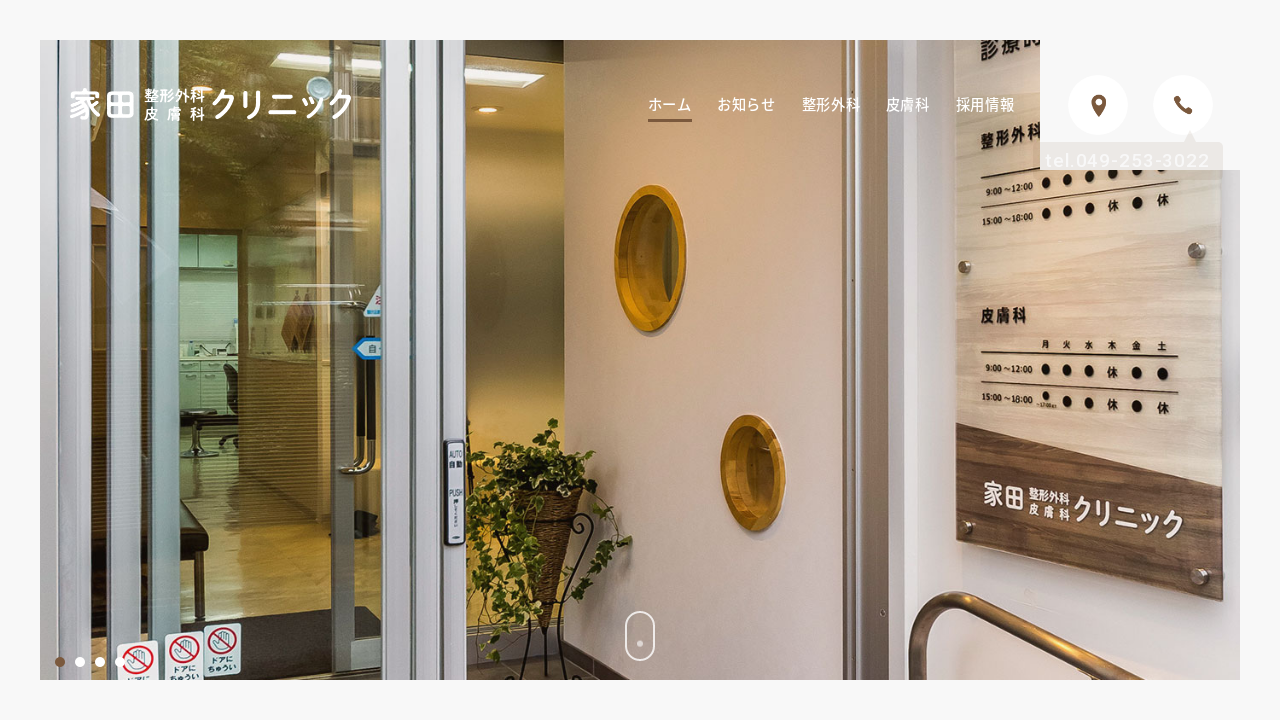

--- FILE ---
content_type: text/html; charset=UTF-8
request_url: http://ieda-seikeigeka.com/
body_size: 11289
content:
<!DOCTYPE html>
<html lang="ja">
<head prefix="og: http://ogp.me/ns# fb: http://ogp.me/ns/fb#">
<meta charset="utf-8">
<title>家田整形外科皮膚科クリニック｜埼玉県富士見市｜東武東上線鶴瀬駅徒歩2分</title>
<meta http-equiv="X-UA-Compatible" content="IE=edge,chrome=1">
<meta name="keywords" content="" />
<meta name="description" content="" />
<meta name="viewport" content="width=device-width,user-scalable=no,maximum-scale=1" />

<meta property="og:type" content="website" />
<meta property="og:title" content="家田整形外科皮膚科クリニック｜埼玉県富士見市｜東武東上線鶴瀬駅徒歩2分" />
<meta property="og:description" content="" />
<meta property="og:image" content="http://www.ieda-seikeigeka.com/common/images/ogp.png" />
<meta name="twitter:card" content="summary_large_image" />

<link href="http://ieda-seikeigeka.com/common/css/common.css?01" rel="stylesheet" media="screen,print"  type="text/css" />
<link href="http://ieda-seikeigeka.com/common/css/home.css?01" rel="stylesheet" media="screen,print"  type="text/css" />
<link href="http://ieda-seikeigeka.com/common/css/jquery.bxslider.css" rel="stylesheet" media="screen,print"  type="text/css" />
<link href="http://ieda-seikeigeka.com/common/css/animate.css" rel="stylesheet" media="screen,print"  type="text/css" />

<script>
  (function(i,s,o,g,r,a,m){i['GoogleAnalyticsObject']=r;i[r]=i[r]||function(){
  (i[r].q=i[r].q||[]).push(arguments)},i[r].l=1*new Date();a=s.createElement(o),
  m=s.getElementsByTagName(o)[0];a.async=1;a.src=g;m.parentNode.insertBefore(a,m)
  })(window,document,'script','//www.google-analytics.com/analytics.js','ga');

  ga('create', 'UA-38158022-33', 'auto');
  ga('send', 'pageview');

</script>
</head>


<body id="home">

<div id="loading">
  <div id="load-img"><img src="/common/images/load_img.png" alt=""/></div>
</div>

<header id="head">
	<div id="tbl">
    	<h1><a href="/"><img src="/common/images/site_id.png" alt="家田整形外科皮膚科クリニック" class="normal"/><img src="/common/images/site_id_fix.png" alt="家田整形外科皮膚科クリニック" class="fix"/></a></h1>
        <nav>
        	<ul class="col">
            	<li><a href="/">ホーム</a></li>
                <li><a href="/news/">お知らせ</a></li>
                <!--<li><a href="/greeting/">院長あいさつ</a></li>-->
                <li><a href="/orthopaedics/">整形外科</a></li>
                <li><a href="/dermatology/">皮膚科</a></li>
                <li><a href="/recruit/">採用情報</a></li>
            </ul>
        </nav>
        <div class="sub">
        	<ul class="col">
        		<li><a href="/access/"><img src="/common/images/head_icon_map.png" alt=""/></a></li>
            	<li><a href="tel:049-253-3022"><img src="/common/images/head_icon_tel.png" alt=""/></a><span>tel.049-253-3022</span></li>
        	</ul>
        </div>
  </div>
  
  <div id="sp-btn">
    	<div class="menu-trigger">
        <span></span>
        <span></span>
        <span></span>
         </div>
    </div>
    
    <ul id="sp-icon" class="col">
    	<li class="map"><a href="/access/"><img src="/common/images/sp_map.png" alt=""/></a></li>
        <li class="tel"><a href="tel:049-253-3022"><img src="/common/images/sp_tel.png" alt=""/></a></li>
    </ul>
    
    <div id="sp-global">
    	<div class="wrap">
    		<div class="tbl">
        		<div class="tbl-cell">
    				<ul>
            			<li><a href="/">ホーム<span>HOME</span></a></li>
                        <li><a href="/news/">お知らせ<span>NEWS</span></a></li>
                		<!--<li><a href="/greeting/">院長あいさつ<span>GREETING</span></a></li>-->
                		<li><a href="/orthopaedics/">整形外科<span>ORTHOPEDICS</span></a></li>
                		<li><a href="/dermatology/">皮膚科<span>DERMATOLOGY</span></a></li>
                		<li><a href="/recruit/">採用情報<span>RECRUIT</span></a></li>
                		<li><a href="/access/">交通案内<span>ACCESS</span></a></li>
        			</ul>
        		</div>
        
        	</div>
            <div class="contact">
            	<h4>お問い合わせはお電話ください。</h4>
                <p><a href="tel:049-253-3022">049-253-3022</a></p>
            </div>
        </div>   
    </div>
    
    
    <div id="overlay"></div>
    
</header>
<main>

<section id="visual">
	<div class="wrap">
			<ul id="slide">
				<li style="background-image:url(images/main_visual01.jpg?v=20200629)"></li>
    			<li style="background-image:url(images/main_visual02.jpg)"></li>
                <li style="background-image:url(images/main_visual03.jpg?v=20200629)"></li>
                <li style="background-image:url(images/main_visual04.jpg)"></li>
			</ul>
			<p class="scroll"><a href="#guide"><span></span></a></p>
    </div>
</section>

<section id="guide" class="inner">
    <h2 class="com-ttl wow fadeInUp">診察科目</h2>
    <p class="wow fadeInUp">整形外科／皮膚科／リハビリテーション科／リウマチ科</p>
</section>
    
<section id="news">
	<div class="inner">
		<h2 class="com-ttl wow fadeInUp">お知らせ</h2>
    	<p class="more wow fadeInUp"><a href="news/">一覧を見る</a></p>
        <ul class="wow fadeInUp">
                    	<li>
            	<dl class="cf">
                	<dt>2026.01.19</dt>
                    <dd><a href="http://ieda-seikeigeka.com/news/183/">2/24(火)／2/25(水)皮膚科担当医変更のお知らせ</a></dd>
                </dl>
            </li>
                      </ul>
    </div>
</section>

<section id="schedule">
	<div class="inner">
    <div class="blk wow fadeInUp">
	    <h2 class="com-ttl wow fadeInUp">整形外科<span>診療時間</span></h2>
        <table class="wow fadeInUp">
    	    <thead>
    		    <tr>
            	    <th>診療時間</th>
                    <th>月</th>
                    <th>火</th>
                    <th>水</th>
                    <th>木</th>
                    <th>金</th>
                    <th>土</th>
        	    </tr>
            </thead>
            <tbody>
        	    <tr>
            	    <th>9:00～12:00</th>
                    <td>●<p>家田<br>友樹</p></td>
                    <td>●<p>家田<br>友樹</p></td>
                    <td>●<p>家田<br>友樹</p></td>
                    <td>●<p>家田<br>友樹</p></td>
                    <td>●<p>家田<br>友樹</p></td>
                    <td>●<p>家田<br>友樹</p></td>
                </tr>
                <tr>
            	    <th>15:00～18:00</th>
                    <td>●<p>家田<br>友樹</p></td>
                    <td>●<p>家田<br>友樹</p></td>
                    <td>●<p>家田<br>友樹</p></td>
                    <td class="va" style="color: #EF0003;">休診</td>
                    <td>●<p>家田<br>友樹</p></td>
                    <td class="va" style="color: #EF0003;">休診</td>
                </tr>
            </tbody>
        </table>
        <ul class="caution wow fadeInUp">
    	    <li>休診日：日曜・祝日・木曜午後・土曜午後</li>
            <li>初診の方の受付：午前11時45分、午後17時45分まで</li>
        </ul>
    </div>
        
        <div class="blk wow fadeInUp no">
	    <h2 class="com-ttl wow fadeInUp">皮膚科<span>診療時間</span></h2>
        <table class="wow fadeInUp">
    	    <thead>
    		    <tr>
            	    <th>診療時間</th>
                    <th>月</th>
                    <th>火</th>
                    <th>水</th>
                    <th>木</th>
                    <th>金</th>
                    <th>土</th>
        	    </tr>
            </thead>
            <tbody>
        	    <tr>
            	    <th>9:00～12:00</th>
                    <td>●<p>非常勤医師(女性)</p></td>
                    <td>●<p>家田<br>浩夫</p></td>
                    <td>●<p>非常勤医師(女性)</p></td>
                    <td class="va" style="color: #EF0003;">休診</td>
                    <td>●<p>非常勤医師(男性)</p></td>
                    <td>●<p>非常勤医師(男性)</p></td>
                </tr>
                <tr>
            	    <th>15:00～18:00</th>
                    <td>●<p>非常勤医師(男性)</p></td>
                    <td>●<p>非常勤医師(女性)</p></td>
                    <td>●<p>非常勤医師(男性)</p></td>
                    <td class="va" style="color: #EF0003;">休診</td>
                    <td>●<p>非常勤医師(男性)</p></td>
                    <td class="va" style="color: #EF0003;">休診</td>
                </tr>
            </tbody>
        </table>
        <ul class="caution wow fadeInUp">
    	    <li>休診日：日曜・祝日・木曜・土曜午後</li>
            <li>初診の方の受付：午前11時45分、午後17時45分まで</li>
        </ul>
    </div>
        
    <ul class="contact col wow fadeInUp">
    	<li class="tel"><a href="tel:049-253-3022">049-253-3022</a></li>
    </ul>
    </div>
</section>





</main>

<footer id="foot">
	<div id="access" class="inner">
    	<h2 class="com-ttl wow fadeInUp">交通案内</h2>
        <p class="wow fadeInUp">〒354-0024 埼玉県富士見市鶴瀬東1丁目10-4<span>東武東上線鶴瀬駅徒歩2分</span></p>
    </div>
    <div class="map-box inner cf">
        <div id="map" class="wow fadeInUp"><script type="text/javascript" src="https://map.yahoo.co.jp/embedmap/V3/?lon=139.53736&lat=35.84747&zoom=16&cond=action:place;maptype:basic;gid:-DLLiAoriBE&width=1080&height=440"></script></div>
        <div class="park wow fadeInUp"><img src="/access/images/parking.png" alt=""/></div>
    </div>
    <dl class="inner wow fadeInUp">
    	<dt><img src="/common/images/foot_site_id.png" alt=""/></dt>
        <dd><a href="tel:049-253-3022">049-253-3022</a></dd>
    </dl>
    <div id="bottom" class="wow fadeInUp">
    	<div class="inner">
    	<ul class="col">
        	<li><a href="/">ホーム</a></li>
            <!--<li><a href="/greeting/">院長あいさつ</a></li>-->
            <li><a href="/orthopaedics/">整形外科</a></li>
            <li><a href="/dermatology/">皮膚科</a></li>
            <li><a href="/recruit/">採用情報</a></li>
            <li><a href="/access/">交通案内</a></li>
        </ul>
        <p class="copyright"><small>Copyright(C) 家田整形外科皮膚科クリニック All rights reserved.</small></p>
        </div>
    </div>
</footer>      


<script type="text/javascript" src="http://ieda-seikeigeka.com/common/js/jquery-2.1.0.min.js"></script>
<script type="text/javascript" src="http://ieda-seikeigeka.com/common/js/wow.js"></script>
<script type="text/javascript" src="http://ieda-seikeigeka.com/common/js/top.js"></script>
<script type="text/javascript" src="http://ieda-seikeigeka.com/common/js/common.js"></script>
<script type="text/javascript" src="http://ieda-seikeigeka.com/common/js/jquery.bxslider.min.js"></script>



<!--[if lt IE 9]>
<script src="https://oss.maxcdn.com/html5shiv/3.7.2/html5shiv.min.js"></script>
<script src="https://cdnjs.cloudflare.com/ajax/libs/selectivizr/1.0.2/selectivizr-min.js"></script>
<![endif]-->
</body>
</html>

--- FILE ---
content_type: text/css
request_url: http://ieda-seikeigeka.com/common/css/common.css?01
body_size: 22059
content:
@charset "utf-8";
@import url(https://fonts.googleapis.com/earlyaccess/notosansjapanese.css);
@import url(https://fonts.googleapis.com/css?family=Roboto:400,500,700);
@import url(https://fonts.googleapis.com/css?family=M+PLUS+Rounded+1c:300,400,500,700,800,900&display=swap);
/* reset */
body,div,dl,dt,dd,ul,ol,li,h1,h2,h3,h4,h5,h6,pre,code,form,fieldset,legend,input,textarea,p,blockquote,th,td{margin:0;padding:0;}
table{border-collapse:collapse; width:100%;}
fieldset,img{border:0; vertical-align:top;}
address,caption,cite,code,dfn,em,th,var{font-style:normal;font-weight:normal;}
li{list-style:none;}
caption,th{text-align:left;}
h1,h2,h3,h4,h5,h6,small{font-size:100%;font-weight:inherit;}
q:before,q:after{content:'';}
abbr,acronym{border:0;font-variant:normal;}
sup{vertical-align:text-top;}
sub{vertical-align:text-bottom;}
input,textarea,select{font-family:inherit;font-size:inherit;font-weight:inherit;}
input,textarea,select{*font-size:100%;}
legend{color:#000;}
del,ins{text-decoration:none;}
section{display:block;}
figure,figcaption{margin:0; padding:0;}

.cf:after{content:".";display:block;height:0;clear:both;visibility:hidden;font-size: 0.1em;}
.cf	{display:inline-block;zoom:1;}
ul.col {
	letter-spacing:-0.5em;
}
main {
	display:block;
}
ul.col li {
	display:inline-block;
	vertical-align:top;
	letter-spacing:0.06em;
	
}
.round {
	font-family: "Rounded Mplus 1c";
}
/* \*/
* html .cf	{height:1%;}
.cf	{display:block;}
/* */
a:link,a:visited {
	color: #675843;
	text-decoration: underline;
	transition:ease-in-out .3s;
}
a:hover {
	text-decoration:none;
}

img {
	max-width: 100%;
    height: auto;
    width /***/: auto;
	backface-visibility:hidden;
-webkit-backface-visibility: hidden;  
}



/*-----------------共通----------------------------*/

body {
	font-family: 'Noto Sans Japanese',-apple-system, BlinkMacSystemFont, "ヒラギノ角ゴ ProN W3", Hiragino Kaku Gothic ProN,"Helvetica Neue", "游ゴシック体","Yu Gothic", YuGothic, Arial, "メイリオ", Meiryo, sans-serif;
	font-size: 14.3px;
	line-height: 1.9;
	letter-spacing: 0.05em;
	color: #7b593d;
	-webkit-text-size-adjust: 100%;
	background-color: #f8f8f8;
	font-weight: 300;
}

#head {
	position: fixed;
	left:0px;
	right:0px;
	top:0px;
	
	z-index:9999999;
	transition:ease-in-out .7s;
	-moz-transition:ease-in-out .7s;
	-webkit-transition:ease-in-out .7s;
	-o-transition:ease-in-out .7s;
	-ms-transition:ease-in-out .7s;
	
}
#head.load {
	left:40px;
	right:40px;
	top:40px;
}
#head.fixed {
	background-color:#fff;
	transition:ease-in-out .7s;
	-moz-transition:ease-in-out .7s;
	-webkit-transition:ease-in-out .7s;
	-o-transition:ease-in-out .7s;
	-ms-transition:ease-in-out .7s;
  top:0;
  left:0;
  right:0;
}
#head.fixed.scroll {
	background-color:#fff;
	position:fixed;
	top:0;
	opacity:1;
	
}
#head.fixed #tbl .sub ul {
    padding-top: 20px;
    padding-bottom: 20px;
	
}
#head #tbl {
	padding-left:30px;
	display:table;
	width:100%;
	box-sizing:border-box;
}
#head #tbl h1 {
	display: table-cell;
	vertical-align: middle;
}
#head #tbl h1 span{
	display:block;
}

#head #tbl h1 img{
	width:281px;
}
#head.fixed #tbl h1 img{
	width:200px;
}
#head #tbl h1 .tablet {
	display:none;
}
#head #tbl h1 .fix {
	-webkit-transition: all 600ms cubic-bezier(0.645, 0.045, 0.355, 1);
  transition:         all 600ms cubic-bezier(0.645, 0.045, 0.355, 1);
  display:none;
}
#head.fixed #tbl h1 .normal {
	display:none;
}
#head.fixed #tbl h1 .fix {
	display:block;
	margin-left:0;
	opacity:1;
}
#head #tbl nav {
	display:table-cell;
	vertical-align:middle;
	text-align:right;
	padding-right:25px;
}
#head #tbl nav ul li {
	margin-left:25px;
}
#head #tbl nav ul li a {
	color:#fff;
	font-weight:500;
	text-decoration:none;
	font-size:100%;
	position:relative;
	display:block;
}
#head #tbl nav ul li a:after {
	position:absolute;
	bottom:-4px;
	left:0;
	right:0;
	content:"";
	background-color:#7b593d;
	height:0px;
	z-index:1;
	transition:ease-in-out .3s;
}
#head #tbl nav ul li a:hover {
	margin-top:-2px;
}
#head #tbl nav ul li a:hover:after,
#head #tbl nav ul li a.active:after {
	height:3px;
}

#head.fixed #tbl nav ul li a {
	color:#7b593d;
}
#head #tbl .sub {
	display:table-cell;
	vertical-align:middle;
	text-align:right;
	width:200px;
}
#head #tbl .sub ul {
	background-color:#f8f8f8;
	padding-top:35px;
	padding-bottom:35px;
	width:200px;
	margin-left:auto;
	text-align:center;
	-webkit-transition: all 1s cubic-bezier(0.165, 0.84, 0.44, 1);
  transition:all 1s cubic-bezier(0.165, 0.84, 0.44, 1);
}
#head #tbl .sub ul li {
	position:relative;
}
#head #tbl .sub ul li:hover span {
	opacity:1;
	z-index:4;
	display:block !important;
	animation-duration: 0.5s;
      animation-name: fade-in;
      -moz-animation-duration: 0.5s;
      -moz-animation-name: fade-in;
      -webkit-animation-duration: 0.5s;
      -webkit-animation-name: fade-in;
}
#head #tbl .sub ul li span {
	position: absolute;
	background-color:#7b593d;
	font-family: 'Roboto', sans-serif;
	font-weight:500;
	font-size:130%;
	padding:10px;
	line-height:1;
	border-radius:5px;
	right:-10px;
	color:#fff;
	display:none;
	bottom:-45px;
	width: 170px;
}
#head #tbl .sub ul li span.load {
	z-index:10;
	opacity:1;
	display:block;
}
#head #tbl .sub ul li span:after {
	width: 0;
height: 0;
border-style: solid;
border-width: 0 6px 12px 6px;
border-color: transparent transparent #7b593d transparent;
position:absolute;
content:"";
top:-12px;
right:27px;
}
@keyframes fade-in {
      0% {
        display: none;
        opacity: 0;
      }
      1% {
        display: block;
        opacity: 0;
      }
      100% {
        display: block;
        opacity: 1;
      }
    }
    @-moz-keyframes fade-in {
      0% {
        display: none;
        opacity: 0;
      }
      1% {
        display: block;
        opacity: 0;
      }
      100% {
        display: block;
        opacity: 1;
      }
    }
    @-webkit-keyframes fade-in {
      0% {
        display: none;
        opacity: 0;
      }
      1% {
        display: block;
        opacity: 0;
      }
      100% {
        display: block;
        opacity: 1;
}
}
#head #tbl .sub ul li:first-child {
	margin-right:25px;
}
#head #tbl .sub ul li a {
	display:block;
	width:60px;
	overflow:hidden;
	border-radius:50%;
}
#head #tbl .sub ul li img {
	width:60px;
	-moz-transition: -moz-transform 0.2s linear;
    -webkit-transition: -webkit-transform 0.2s linear;
    -o-transition: -o-transform 0.2s linear;
    -ms-transition: -ms-transform 0.2s linear;
    transition: transform 0.2s linear;
}
#head.fixed #tbl .sub ul li a {
    width: 50px;
}
#head #tbl .sub ul li a:hover img {
    -webkit-transform: scale(1.3);
    -moz-transform: scale(1.3);
    -o-transform: scale(1.3);
    -ms-transform: scale(1.3);
    transform: scale(1.3);
}


#head #sp-btn {
	background-color:#7b593d;
	width:60px;
	height:60px;
	position:fixed;
	right:0px;
	top:0px;
	z-index:99999999;
	text-align:center;
	transition:ease-in-out .3s;
	display:none;
}

#head #sp-btn .menu-trigger,
#head #sp-btn .menu-trigger span {
	display: inline-block;
	transition: all .4s;
	box-sizing: border-box;
}
#head #sp-btn .menu-trigger {
	position: relative;
	width: 26px;
	height: 16px;
	text-align:center;
	margin-top:22px;
}
#head #sp-btn .menu-trigger span {
	position: absolute;
	left: 0;
	width: 100%;
	height: 2px;
	background-color: #fff;
}
#head #sp-btn .menu-trigger span:nth-of-type(1) {
	top: 0;
}
#head #sp-btn .menu-trigger span:nth-of-type(2) {
	top: 7px;
}
#head #sp-btn .menu-trigger span:nth-of-type(3) {
	bottom: 0;
}

#head #sp-btn.active .menu-trigger span {
	background-color: #fff;
}
#head #sp-btn.active .menu-trigger span:nth-of-type(1) {
	-webkit-transform: translateY(7px) rotate(-45deg);
	transform: translateY(7px) rotate(-45deg);
}
#head #sp-btn.active .menu-trigger span:nth-of-type(2) {
	opacity: 0;
}
#head #sp-btn.active .menu-trigger span:nth-of-type(3) {
	-webkit-transform: translateY(-7px) rotate(45deg);
	transform: translateY(-7px) rotate(45deg);
}
#head #sp-icon {
	position:fixed;
	right:61px;
	top:0;
	z-index: 5;
	display:none;
}
#head #sp-icon li {
	width:60px;
	border-left:1px #fff solid;
}
#head #sp-icon li.map a {
    background-color: #AFABA7;
}
#head #sp-icon li.tel a {
    background-color: #908276;
}
#head #sp-icon li a {
	display: block;
	background-color: rgba(101,87,66,0.84);
}
#head #sp-global {
	display:none;
}
@media screen and (max-width:1250px){
#head #tbl nav ul li {
    margin-left: 18px;
	font-size:95%;
}
#head #tbl .sub ul {
    width: 170px;
}
#head #tbl nav {
    padding-right: 0px;
}
#head.fixed #tbl .sub ul li a {
    width: 45px;
}
#head #tbl h1 {
	width:220px;
}
}
@media screen and (max-width:1180px){
#head {
    left: 0px;
    right: 0px;
    top: 0px;
	background-color:#fff;
}
#head.load {
	left: 0px;
    right: 0px;
    top: 0px;
}
#head #sp-btn {
	display: block;
}
#head #sp-icon {
	display: block;
}
#head #tbl nav {
	display:none;
}
#head #tbl .sub {
    display:none;
}
#head #tbl h1 img.normal {
	display:none !important;
}

#head #tbl h1 img.fix {
	display:block !important;
}
#head #tbl {
	height:60px;
	padding-left:15px;
        padding-right: 183px;
}
#head #tbl h1 img {
	width:220px !important;
}
#head #sp-global {
	display: block;
	
	position:fixed;
	width:350px;
	right:10px;
	top:10px;
	bottom:10px;
	background-color:#fff;
	margin-right:-400px;
	padding:45px;
	padding-right:0;
	padding-bottom:0;
	padding-left:0;
	padding-top: 0;
	z-index:9999;
	-webkit-transition: all 600ms cubic-bezier(0.645, 0.045, 0.355, 1);
  transition:         all 600ms cubic-bezier(0.645, 0.045, 0.355, 1);
}
#head #sp-global.active {
	margin-right:0;
	
}
#head #sp-global .wrap {
	position:relative;
	    padding-bottom: 170px;
	height:100%;
	box-sizing:border-box;
}
#head #overlay {
	position: fixed;
	
	z-index:-888;
	
	left: 0;
	right: 0;
	bottom: 0;
	background-color: rgba(101,87,66,0.38);
	-webkit-transition: all 600ms cubic-bezier(0.645, 0.045, 0.355, 1);
  transition:         all 600ms cubic-bezier(0.645, 0.045, 0.355, 1);
  opacity:0;
}
#head #overlay.active {
	top: 0;
	z-index:9;
	
	opacity:1;
}
#head #sp-global li {
	margin-bottom: 25px;
}
#head #sp-global li a {
	font-weight:600;
	font-size: 190%;
	text-decoration:none;
	color:#7b593d;
	line-height:1;
	letter-spacing:0.07em;
}
#head #sp-global li a.active {
    color: #D3BFAE;
}
#head #sp-global li a span {
	font-weight:500;
	display:block;
	font-family: 'Roboto', sans-serif;
	font-size:67%;
	opacity:0.5;
}
#head #sp-global .tbl {
	overflow:auto;
	height:100%;
	-webkit-overflow-scrolling: touch;
    overflow-scrolling: touch;
	
}
#head #sp-global .tbl .tbl-cell {
	display:table;
	width:100%;
	height:100%;
	position:relative;
	
}
#head #sp-global .tbl .tbl-cell ul {
	display:table-cell;
	vertical-align:middle;
	padding:40px;
}
#head #sp-global .contact {
	background-color:#7b593d;
	text-align:center;
	padding:20px;
	position: absolute;
	bottom:0;
	left:0;
	right:0;
	color:#fff;
}
#head #sp-global .contact h4 {
	margin-bottom:10px;
}
#head #sp-global .contact dt {
	font-family: 'Roboto', sans-serif;
	margin-bottom:15px;
}
#head #sp-global .contact p a {
    font-family: 'Roboto', sans-serif;
	color: #fff;
	text-decoration: none;
	background-image: url(../images/head_icon_tel.png);
	background-repeat: no-repeat;
	background-position: left center;
	background-size:28px;
	font-size:185%;
	line-height:1;
	font-weight:500;
	padding-left:35px;
}

}
@media screen and (max-width:540px){
#head #tbl h1 img.tablet {
	display:none !important;
}
#head #tbl h1 img.fix {
	display:block !important;
}
#head #tbl h1 img {
	width:200px !important;
}
}
@media screen and (max-width:480px){
#head #sp-btn {
	width: 50px;
    height: 50px;
}
#head #sp-btn .menu-trigger {
	margin-top: 18px;
}
#head #sp-icon li {
	width: 50px;
}
#head #sp-icon {
	    right: 51px;
	text-align:right;
}
#head #tbl {
	height: 50px;
	padding-left:12px;
        padding-right: 153px;
}
#head #tbl h1 img {
	width:165px !important;
}
#head #sp-global {
	top:2%;
	right:2%;
	bottom:2%;
	margin-right:-100%;
	box-sizing: border-box;
	width:96%;
	padding-top:0;
}
#head #sp-global.active {
	
}

#head #sp-global li a {
    font-size: 120%;
	display:block;
}
#head #sp-global li {
    margin-bottom: 20px;
}
#head #sp-global li a span {
	margin-top:5px;
}
#head #sp-global .tbl .tbl-cell ul {
    padding: 35px;
	padding-top: 40px;
	padding-bottom:15px;
}
#head #sp-global .wrap {
    padding-bottom: 95px;
}
#head #sp-global .contact h4 {
    font-size: 90%;
    font-weight: 500;
	margin-bottom:5px;
}
#head #sp-global .contact dt {
	margin-bottom: 10px;
}
#head #sp-global .contact dt a {
    background-size: 24px;
    font-size: 160%;
    padding-left: 30px;
}
#head #sp-global .contact {
    padding: 15px;
}
}


.inner {
	max-width:1080px;
	width:92%;
	margin:auto;
}

#main-ttl {
	text-align:center;
	color:#fff;
	position:relative;
	overflow:hidden;
}
#main-ttl .in-wrap {
	padding-top:220px;
	padding-bottom:220px;
	position:relative;
}
#main-ttl:before {
	position:absolute;
	top:0;
	left:0;
	right:0;
	content:"";
	height:40px;
	background-color:#f8f8f8;
	-webkit-transition: all 1s cubic-bezier(0.165, 0.84, 0.44, 1);
    transition: all 1s cubic-bezier(0.165, 0.84, 0.44, 1);
	-webkit-transform: translateY(-40px);
    -ms-transform: translateY(-40px);
    transform: translateY(-40px);
	
}
#main-ttl.load:before,
#main-ttl.load:after {
	-webkit-transform: translateY(0px);
    -ms-transform: translateY(0px);
    transform: translateY(0px);
}
#main-ttl:after {
	position:absolute;
	bottom:0;
	left:0;
	right:0;
	content:"";
	height:40px;
	background-color:#f8f8f8;
	-webkit-transition: all 1s cubic-bezier(0.165, 0.84, 0.44, 1);
    transition: all 1s cubic-bezier(0.165, 0.84, 0.44, 1);
	-webkit-transform: translateY(40px);
    -ms-transform: translateY(40px);
    transform: translateY(40px);
}
#main-ttl .in-wrap:before {
	position:absolute;
	bottom:0;
	left:0;
	top:-40px;
	content:"";
	width:40px;
	background-color:#f8f8f8;
	-webkit-transition: all 1s cubic-bezier(0.165, 0.84, 0.44, 1);
    transition: all 1s cubic-bezier(0.165, 0.84, 0.44, 1);
	-webkit-transform: translateX(-40px);
    -ms-transform: translateX(-40px);
    transform: translateX(-40px);
}
#main-ttl .in-wrap:after {
	position:absolute;
	bottom:0;
	right:-40px;
	top:-40px;
	content:"";
	width:40px;
	background-color:#f8f8f8;
	-webkit-transition: all 1s cubic-bezier(0.165, 0.84, 0.44, 1);
    transition: all 1s cubic-bezier(0.165, 0.84, 0.44, 1);
}
#main-ttl.load .in-wrap:before {
	-webkit-transform: translateX(0px);
    -ms-transform: translateX(0px);
    transform: translateX(0px);
}
#main-ttl.load .in-wrap:after {
	right:0px;
}
#main-ttl .bg {
	position:absolute;
	content:"";
	left:0;
	right:0;
	top:0;
	bottom:0;
	z-index:-1;
	background-repeat: no-repeat;
	background-position: center bottom;
	background-size:cover;
	-webkit-transition: all 2s cubic-bezier(0.165, 0.84, 0.44, 1);
    transition: all 2s cubic-bezier(0.165, 0.84, 0.44, 1);
	-moz-transform: scale(1.2);
    -webkit-transform: scale(1.2);
    -ms-transform: scale(1.2);
    transform: scale(1.2);
	
}
#main-ttl.load .bg {
	-moz-transform: scale(1.0);
    -webkit-transform: scale(1.0);
    -ms-transform: scale(1.0);
    transform: scale(1.0);
	
	
}
#symptoms #main-ttl .bg {
	background-image: url(../images/bg_symptoms.jpg);
}
#facilities #main-ttl .bg {
	background-image: url(../images/bg_facilities.jpg);
}
#service #main-ttl .bg {
	background-image: url(../images/bg_service.jpg);
}
#greeting #main-ttl .bg {
	background-image: url(../images/bg_greeting.jpg);
}
#outline #main-ttl .bg {
	background-image: url(../images/bg_outline.jpg);
}
#access #main-ttl .bg {
	background-image: url(../images/bg_access.jpg);
}
#news #main-ttl .bg {
	background-image: url(../images/bg_news.jpg);
}
#error #main-ttl .bg {
	background-image: url(../images/bg_access.jpg);
}
#orthopaedics #main-ttl .bg {
	background-image: url(../images/bg_orthopaedics.jpg);
}
#dermatology #main-ttl .bg {
	background-image: url(../images/bg_dermatology.jpg);
}
#news #main-ttl .bg {
	background-image: url(../images/bg_news.jpg);
}
#recruit #main-ttl .bg {
	background-image: url(../images/bg_recruit.jpg);
}
#main-ttl h2 {
	font-size:230%;
	font-weight:700;
	letter-spacing:0.08em;
	line-height:1;
    font-family: 'M PLUS Rounded 1c', sans-serif;
}

#main-ttl h2 span {
	display:block;
	font-weight:500;
	font-size:55%;
	margin-top:12px;
	font-family: 'Roboto', sans-serif;
}
#content {
	padding-top:30px;
}
h2.com-ttl {
	font-weight:700;
	color:#90704f;
	font-size:200%;
	text-align:center;
	margin-bottom:40px;
	letter-spacing:0.08em;
    font-family: 'M PLUS Rounded 1c', sans-serif;
}
h2.ttl {
    font-weight: 700;
    color:#7b593d;
font-size: 200%;
letter-spacing: 0.08em;
border-top:#7b593d 6px solid;
line-height: 1;
display: inline-block;
padding-top: 20px;
margin-bottom: 40px;
    font-family: 'M PLUS Rounded 1c', sans-serif;
}
@media screen and (max-width:1180px){
#main-ttl {
	margin-top: 60px;
}
}
@media screen and (max-width:980px){
#content {
   padding-top: 50px;
}
#main-ttl {
	margin-top: 65px;
}
#main-ttl .in-wrap {
	padding-top: 140px;
	padding-bottom: 140px;
}
#main-ttl .in-wrap:before {
    top: -20px;
    width: 20px;
    -webkit-transform: translateX(-20px);
    -ms-transform: translateX(-20px);
    transform: translateX(-20px);
}
#main-ttl .in-wrap::after {
    right: -20px;
    top: -20px;
    width: 20px;
}
#main-ttl:before {
    height: 20px;
    -webkit-transform: translateY(-20px);
    -ms-transform: translateY(-20px);
    transform: translateY(-20px);
}
#main-ttl:after {
    height: 20px;
    -webkit-transform: translateY(20px);
    -ms-transform: translateY(20px);
    transform: translateY(20px);
}
}
@media screen and (max-width:860px){
body {
	font-weight:400;
}
#main-ttl .in-wrap {
	padding-top: 120px;
	padding-bottom: 120px;
}
}
@media screen and (max-width:480px){
body {
	line-height: 1.8;
	font-size:90%;
}
h2.com-ttl {
    font-size: 170%;
    margin-bottom: 25px;
}
h2.ttl {
    font-size: 150%;
    padding-top: 16px;
    margin-bottom: 25px;
}
#main-ttl {
	margin-top: 50px;
}
#main-ttl .in-wrap {
	padding-top:70px;
	padding-bottom:70px;
}
#main-ttl .in-wrap:before {
    top: -10px;
    width: 10px;
    -webkit-transform: translateX(-10px);
    -ms-transform: translateX(-10px);
    transform: translateX(-10px);
}
#main-ttl .in-wrap::after {
    right: -10px;
    top: -10px;
    width: 10px;
}
#main-ttl:before {
    height: 10px;
    -webkit-transform: translateY(-10px);
    -ms-transform: translateY(-10px);
    transform: translateY(-10px);
}
#main-ttl:after {
    height: 10px;
    -webkit-transform: translateY(10px);
    -ms-transform: translateY(10px);
    transform: translateY(10px);
}
#main-ttl h2 {
    font-size: 170%;
}
#content {
    padding-top: 20px;
}
}
#foot {
	padding-top:40px;
}
#foot .bg-gray {
	background-color:#f8f8f8;
}
#foot #access {
	display:none;
}
#home #foot #access {
	display: block;
}
#foot #access h2 {
	margin-bottom:15px;
}
#foot #access p {
    text-align: center;
    margin-bottom: 40px;
    color: #8F8174;
}
#foot #access p span {
    font-size: 135%;
    display: block;
    margin-top: 5px;
}
#foot #map img {
    max-width: inherit;
}
#home #foot #map {
    height: 358px;
    width: 55%;
    float: left;
}
#home #foot #map > div {
    width: 100% !important;
    height: 100% !important;
}
#foot .map-box {
    display: none;
}
#home #foot .map-box {
    display: block;
}
#home #foot .map-box .park {
    float: right;
    width: 42%;

    background-color: #fff;
    box-sizing: border-box;
    display: block;
}
#home #foot #map iframe {
	height:390px;
	width:100%;
}
#foot dl {
	text-align:center;
	padding-top:40px;
	padding-bottom:40px;
}
#foot dl dt img{
	width:324px;
}
#foot dl dd{
	font-family: 'Roboto', sans-serif;
	margin-top:20px;
}
#foot dl dd a{
	color: #7b593d;
	text-decoration: none;
	font-size: 240%;
	font-weight: 500;
	background-image: url(../images/head_icon_tel.png);
	background-repeat: no-repeat;
	background-position: left center;
	background-size:50px;
	padding-left:65px;
	padding-top:10px;
	padding-bottom:10px;
}
#foot #bottom {
	background-color:#7b593d;
	text-align:center;
	color:#fff;
	padding-top:20px;
	padding-bottom:20px;
}
#foot #bottom li {
	margin-left:10px;
	margin-right:10px;
	font-size:95%;
}
#foot #bottom li a {
	color:#fff;
	text-decoration:none;
	font-weight:400;
}
#foot #bottom li a:hover {
    text-decoration: underline;
}
#foot #bottom .copyright {
	font-size:85%;
	margin-top:10px;
}
@media screen and (max-width:860px){
#home #foot #map {
    height: 300px;
    width: 100%;
    float: none;
    margin-bottom: 40px;

}
#home #foot .map-box .park {
    float: none;
    width: 100%;
    padding: 15px;
    text-align: center;

}
#foot #bottom ul {
	display:none;
}
#foot #bottom .copyright {
    margin-top: 0px;
}
#foot #access p {
	font-size:90%;
    margin-bottom: 30px;
}
#foot dl dd {
	display:none;
}
#foot dl dt img {
    width: 240px;
}
}
@media screen and (max-width:480px){
#foot {
    padding-top: 30px;
}
#foot #access {
	padding-top:0px;
}
#foot dl dt img {
    width: 200px;
}
#foot dl dd a {
    font-size: 140%;
	background-size: 30px;
	padding-left: 40px;
}
#foot dl {
    padding-top: 25px;
    padding-bottom: 25px;
}
#foot dl dd {
    margin-top: 15px;
}
#foot #bottom {
    padding-top: 10px;
    padding-bottom: 10px;
}
#foot #bottom .copyright {
    font-size: 60%;
}
#foot #map iframe {
	height:250px;
}
#home #foot #map {
    height:250px;
    margin-bottom: 30px;
}
}

#loading {
	position: fixed;
    background-color: #f8f8f8;
    left: 0;
    right: 0;
    top: 0;
    bottom: 0;
    z-index: 99999999;
	display:block;
}
#loading #load-img {
	position:absolute;
	top:50%;
	left:0;
	right:0;
	text-align:center;
    margin-top: -40px;
	
}
#loading #load-img img {
    width: 310px;
	background-image: url( "../images/load.gif");
	background-repeat: no-repeat;
	background-position: center bottom;
	padding-bottom: 60px;
}
@media screen and (max-width:480px){
#loading #load-img img {
    width: 230px;
}
}

--- FILE ---
content_type: text/css
request_url: http://ieda-seikeigeka.com/common/css/home.css?01
body_size: 11136
content:
@charset "utf-8";
#visual {
	background-size:cover;
	box-sizing: content-box;
	position:relative;
	height:100vh;
	overflow:hidden;
	
}

#visual .wrap{
	position:absolute;
	left:0px;
	right:0px;
	top:0px;
	bottom:0px;
	
}
#visual:before {
	bottom:0;
	left:0;
	top:0;
	width:0px;
	content:"";
	z-index:99;
	background-color:#f8f8f8;
	position:absolute;
	-webkit-transition: all 1s cubic-bezier(0.165, 0.84, 0.44, 1);
    transition: all 1s cubic-bezier(0.165, 0.84, 0.44, 1);	
}
#visual.load:before {
	width:40px;
}
#visual:after {
	bottom:0;
	right:0;
	top:0;
	width:0px;
	content:"";
	z-index:99;
	background-color:#f8f8f8;
	position:absolute;	
	-webkit-transition: all 1s cubic-bezier(0.165, 0.84, 0.44, 1);
    transition: all 1s cubic-bezier(0.165, 0.84, 0.44, 1);	
}
#visual.load:after {
	width:40px;
}




#visual .wrap:before {
	top:0;
	left:0;
	right:0;
	height:0px;
	content:"";
	z-index:99;
	background-color:#f8f8f8;
	position:absolute;
	-webkit-transition: all 1s cubic-bezier(0.165, 0.84, 0.44, 1);
    transition: all 1s cubic-bezier(0.165, 0.84, 0.44, 1);	
}
#visual.load .wrap:before {
	height:40px;
}
#visual .wrap:after {
	bottom:0;
	left:0;
	right:0;
	height:0px;
	content:"";
	z-index:99;
	background-color:#f8f8f8;
	position:absolute;
	-webkit-transition: all 1s cubic-bezier(0.165, 0.84, 0.44, 1);
    transition: all 1s cubic-bezier(0.165, 0.84, 0.44, 1);	
}
#visual.load .wrap:after {
	height:40px;
}

#visual #slide {
	position:absolute;
	left:0;
	right:0;
	top:0;
	bottom:0;
	height:100%;
	-moz-transform: scale(1.2);
    -webkit-transform: scale(1.2);
    -ms-transform: scale(1.2);
    transform: scale(1.2);
	-webkit-transition: all 1.5s cubic-bezier(0.215, 0.61, 0.355, 1);
    transition: all 1.5s cubic-bezier(0.215, 0.61, 0.355, 1);
}
#visual.load #slide {
	-moz-transform: scale(1.0);
    -webkit-transform: scale(1.0);
    -ms-transform: scale(1.0);
    transform: scale(1.0);
}
#visual #slide li {
	background-position: center center !important;
	background-repeat: no-repeat;
	background-size:cover;
	height: 100%;
	bottom:0;
	top:0;
	z-index:5 !important;
}
#visual #slide li.is-show {
}
#visual .scroll {
    position: absolute;
    left: 0;
    top: 0;
    bottom: 0;
    right: 0;
    z-index: 9;
}
#visual .scroll a {
  position: absolute;
  bottom: 1%;
  left: 50%;
  z-index: 999;
  display: inline-block;
  -webkit-transform: translate(0, -50%);
  transform: translate(0, -50%);
  text-decoration: none;
  padding-top: 60px;
  -webkit-transition: all 2s cubic-bezier(0.165, 0.84, 0.44, 1);
    transition: all 2s cubic-bezier(0.165, 0.84, 0.44, 1);
	transition-delay:1s;
  opacity:0;
}
#visual.load .scroll a {
	opacity:1;
	bottom: 3%;
}
#visual .scroll a span {
  position: absolute;
  top: 0;
  left: 50%;
  width: 30px;
  height: 50px;
  margin-left: -15px;
  border: 2px solid #fff;
  border-radius: 50px;
  box-sizing: border-box;
}
#visual .scroll a span::before {
  position: absolute;
  top: 10px;
  left: 50%;
  content: '';
  width: 6px;
  height: 6px;
  margin-left: -3px;
  background-color: #fff;
  border-radius: 100%;
  -webkit-animation: sdb 2s infinite;
  animation: sdb 2s infinite;
  box-sizing: border-box;
}
@-webkit-keyframes sdb {
  0% {
    -webkit-transform: translate(0, 0);
    opacity: 0;
  }
  40% {
    opacity: 1;
  }
  80% {
    -webkit-transform: translate(0, 20px);
    opacity: 0;
  }
  100% {
    opacity: 0;
  }
}
@keyframes sdb {
  0% {
    transform: translate(0, 0);
    opacity: 0;
  }
  40% {
    opacity: 1;
  }
  80% {
    transform: translate(0, 20px);
    opacity: 0;
  }
  100% {
    opacity: 0;
  }
}

@media screen and (max-width:1180px){
#visual .wrap{
	top: 65px;
	
}
}
@media screen and (max-width:860px){
#visual .scroll {
    z-index: 9999;
}
#visual .wrap{
}
#visual.load:before {
    width: 20px;
}
#visual.load:after {
    width: 20px;
}
#visual.load .wrap:before {
    height: 20px;
}
#visual.load .wrap:after {
    height: 20px;
}
}
@media screen and (max-width:480px){
#visual {
	height:85vh;
	
}
#visual .wrap{
	top:48px;
	
}
#visual.load:before {
    width: 10px;
}
#visual.load:after {
    width: 10px;
}
#visual.load .wrap:before {
    height: 10px;
}
#visual.load .wrap:after {
    height: 10px;
}
#visual .scroll a span {
    position: absolute;
    top: 0;
    left: 50%;
    width: 23px;
    height: 40px;
    margin-left: -13px;
    border: 1px solid #fff;
}
#visual .scroll a span::before {
    top: 5px;
    width: 6px;
    height: 6px;
}
#visual .scroll a {
    padding-top: 45px;
}
}
#guide {
	padding-bottom:90px;
	padding-top:30px;
}
#guide p {
    font-size: 115%;
    font-weight: 400;
    text-align: center;
    margin-top: -20px;
}
#guide dl {
	text-align:center;
	font-weight:400;
	margin-top:-20px;
	margin-bottom:50px;
}
#guide dl dt {
	color:#90704f;
	font-size:125%;
}
#guide dl dd {
	color:#ed6d1e;
	font-size:110%;
	font-weight:200;
}
#guide ul {
	display:table;
	width:100%;
	table-layout:fixed;
}
#guide ul li {
	display:table-cell;
	vertical-align:middle;
	box-sizing:border-box;
	border-right:#f8f8f8 1px solid;
}
#guide ul li a {
	background-color:#9c9386;
	color:#fff;
	font-weight:500;
	text-decoration:none;
	
	line-height:1.4;
	display: table;
	text-align:center;
	height:65px;
	width:100%;
	
	position:relative;
	z-index:1;
}
#guide ul li a:hover {
	background-color:#ed6d1e;
}

#guide ul li a span {
	display: table-cell;
	vertical-align: middle;
	
}
@media screen and (max-width:980px){
#guide ul li {
    display: inline-block;
	width:49.9999%;
	margin-bottom:1px;
}
#guide ul li a:before {
    position: absolute;
    top: 50%;
    right: 15px;
    display: block;
    content: '';
    width: 6px;
    height: 6px;
    margin-top: -3px;
    -webkit-transform: rotate(45deg);
    transform: rotate(45deg);
    border-top-width: 2px;
    border-right-width: 2px;
    border-top-style: solid;
    border-right-style: solid;
    border-top-color: #fff;
    border-right-color: #fff;
}
}
@media screen and (max-width:480px){
#guide {
	padding-top:40px;
	padding-bottom:40px;
}
#guide ul li a {
	font-size:87%;
    height: 42px;
}
#guide dl {
    margin-bottom: 30px;
    font-size: 80%;
}
#guide ul li a:before {
    right: 8px;
    content: '';
    width: 5px;
    height: 5px;
    margin-top: -2px;
}
#guide p {
    font-size: 105%;
    margin-top: -10px;
}
}
#schedule {
	background-repeat: no-repeat;
	background-position: center bottom;
	background-size:cover;
	color:#fff;
	padding-top:80px;
	padding-bottom:80px;
    background-color: #7b593d;
    background-image: url("../../images/bg_guide.jpg");
}
#schedule .blk {
    margin-bottom: 55px;
}
#schedule .blk.no {
    margin-bottom: 0px;
}
#schedule h2 {
	color:#fff;
}
#schedule h2 span {
    color:#c6b2a0;
    margin-left: 10px;
}
#schedule table {
	background-color:#f8f8f8;
	color:#7b593d;
}
#schedule table th {
	border-bottom: 1px solid #DCDCDC;
	border-right: 1px solid #DCDCDC;
	padding:10px;
	text-align:center;
}
#schedule table tbody th {
    width: 17%;
}
#schedule table th.noline {
	border-right: none;
}
#schedule table td {
	border-bottom: 1px solid #DCDCDC;
	border-right: 1px solid #DCDCDC;
	padding:10px;
	text-align:center;
	color:#7b593d;
    width: 10%;
}
#schedule table td p {
    line-height: 1.2;
    font-size: 95%;
}
#schedule table td span {
	font-size:75%;
    display: block;
    line-height: 1.2;
    margin-top: 2px;
}
#schedule table td.noline {
	border-right: none;
}
#schedule .caution {
	font-weight:400;
	margin-top: 15px;
}
#schedule .caution li{
	/*margin-left:10px;
	margin-right:10px;*/
}
#schedule .contact {
	text-align:center;
	margin-top:40px;
}
#schedule .contact li.tel a {
	font-family: 'Roboto', sans-serif;
	font-weight: 500;
	font-size: 220%;
	text-decoration: none;
	background-image: url(../images/head_icon_tel.png);
	color: #fff;
	background-repeat: no-repeat;
	background-position: left center;
	background-size:50px;
	padding-top:8px;
	padding-bottom:8px;
	padding-left:65px;
	margin-right:40px;
}
#schedule .contact li {
	vertical-align:middle;
}
#schedule .contact li.reservation a {
	display: block;
	background-color: #675843;
	color: #fff;
	font-weight: 500;
	text-decoration: none;
	padding: 15px;
	width: 300px;
	border-radius: 5px;
	background-image: url(../images/blank03.png);
	background-repeat: no-repeat;
	background-position: 95% center;
	background-size:14px;
}
#schedule .contact li.reservation a:hover {
	background-color: #463C2D;
}
@media screen and (max-width:980px){
#schedule {
	background-position:center top !important;
}
}
@media screen and (max-width:480px){
#schedule table tbody th {
    width: 15%;
}
#schedule {
	background-position:center top !important;
	padding-top:30px;
	padding-bottom:30px;
}
#schedule .blk {
    margin-bottom: 30px;
}
#schedule table {
	font-size:80%;
	line-height:1.6;
}
#schedule table tbody th {
    width: 15%;
}
#schedule table td span {
    margin-top: 2px;
}
#schedule table td {
padding: 3px;
}
#schedule table tbody td {
    vertical-align: top;
}
#schedule table tbody td.va {
    vertical-align: middle;
}
#schedule table tbody td p {
    line-height: 1.4;
}
#schedule .caution {
    text-align: left;
}
#schedule .caution li {
	display:block;
	font-size:85%;
	line-height:1.6;
}
#schedule .contact {
    margin-top: 10px;
}
#schedule .contact li {
	display:block;
	text-align:center;
}
#schedule .contact li.tel {
	margin-bottom:10px;
}
#schedule .contact li.tel a {
    font-size: 180%;
    background-size: 30px;
    padding-left: 40px;
    margin-right: 0;
}
#schedule .contact li.reservation a {
    max-width: 300px;
	width:100%;
	margin:auto;
	box-sizing:border-box;
}
}
#news {
	background-color:#fff;
	padding-top:80px;
	padding-bottom:80px;
}
#news ul {
	border-top:#9c9386 1px solid;
}
#news li {
	border-bottom:#9c9386 1px solid;
}
#news li dt {
	float:left;
	width:14%;
	text-align:left;
	color:#9c9386;
	font-family: 'Roboto', sans-serif;
	font-size:95%;
}
#news li dd {
	overflow:hidden;
	
}
#news li dd a:hover {
    text-decoration: none;
}
#news li dl{
	padding:12px;
	display:block;
	text-decoration:none;
	position:relative;
	z-index:1;
	
}
#news li a:hover {
	text-decoration:underline;
    opacity: 0.8;
}
#news .more {
	font-size:90%;
	text-align:right;
	text-decoration:none;
	margin-bottom:10px;
	margin-top:-35px;
}

#news .more a {
	position:relative;
	padding-left:20px;
}
#news .more a:before {
    position: absolute;
    top: 50%;
    left: 0px;
    display: block;
    content: '';
    width: 7px;
    height: 7px;
    margin-top: -3px;
    -webkit-transform: rotate(45deg);
    transform: rotate(45deg);
    border-top-width: 2px;
    border-right-width: 2px;
    border-top-style: solid;
    border-right-style: solid;
    border-top-color: #7b593d;
    border-right-color: #7b593d;
}
@media screen and (max-width:860px){
#news {
    padding-top: 50px;
    padding-bottom: 50px;
}
#news li dt {
	float:none;
	width:100%;
	margin-bottom:5px;
	text-align:left;
}
#news li a:after {
	display:none;
}
}
@media screen and (max-width:480px){
#news {
    padding-top: 30px;
    padding-bottom: 30px;
}
#news li dt {
	font-size:90%;
}
#news li dd {
	font-size:90%;
	line-height:1.6;
}
}

--- FILE ---
content_type: text/css
request_url: http://ieda-seikeigeka.com/common/css/jquery.bxslider.css
body_size: 4354
content:
/**
 * BxSlider v4.1.2 - Fully loaded, responsive content slider
 * http://bxslider.com
 *
 * Written by: Steven Wanderski, 2014
 * http://stevenwanderski.com
 * (while drinking Belgian ales and listening to jazz)
 *
 * CEO and founder of bxCreative, LTD
 * http://bxcreative.com
 */


/** RESET AND LAYOUT
===================================*/

.bx-wrapper {
	position: relative;
	margin: 0 auto 0px;
	padding: 0;
	text-align:center;
	*zoom: 1;
	height:100%;
}
.bx-viewport {
	height:100% !important;
}
.bx-wrapper img {
	max-width: 100%;
	display: block;
}

/** THEME
===================================*/
.bx-controls {
	    z-index: 999;
		position:absolute;
		bottom: 40px;
		left:50px;
}


/* LOADER */

.bx-wrapper .bx-loading {
	min-height: 50px;
	background: url(../images/loading.gif) center center no-repeat #fff;
	height: 100%;
	width: 100%;
	position: absolute;
	top: 0;
	left: 0;
	z-index: 2000;
}

/* PAGER */

.bx-wrapper .bx-pager {
	text-align: left;
	font-size: .85em;
	font-family: Arial;
	font-weight: bold;
	color: #666;
}

.bx-wrapper .bx-pager .bx-pager-item,
.bx-wrapper .bx-controls-auto .bx-controls-auto-item {
	display: inline-block;
	*zoom: 1;
	*display: inline;
}

.bx-wrapper .bx-pager.bx-default-pager a {
	background: #666;
	text-indent: -9999px;
	display: block;
	width: 10px;
	height: 10px;
	margin: 0 5px;
	outline: 0;
	-moz-border-radius: 50%;
	-webkit-border-radius: 50%;
	border-radius: 50%;
}
.bx-wrapper .bx-pager.bx-default-pager a {
	text-indent: -9999px;
	display: block;
	width: 10px;
	height: 10px;
	margin: 0 5px;
	outline: 0;
	-moz-border-radius: 50%;
	-webkit-border-radius: 50%;
	border-radius: 50%;
	background-color:#fff;
}

.bx-wrapper .bx-pager.bx-default-pager a:hover,
.bx-wrapper .bx-pager.bx-default-pager a.active {
	background-color: #7b593d;
	-moz-border-radius: 50%;
	-webkit-border-radius: 50%;
	border-radius: 50%;
}


/* DIRECTION CONTROLS (NEXT / PREV) */

.bx-wrapper .bx-prev {
	left: -15px;
	background-repeat: no-repeat;
	background-position: center center;
	background-image:url(../../transition/images/pager_left.png);
}

.bx-wrapper .bx-next {
	right: -15px;
	background-repeat: no-repeat;
	background-position: center center;
	background-image:url(../../transition/images/pager_right.png);
}

.bx-wrapper .bx-controls-direction a {
	position: absolute;
	top: 40%;
	outline: 0;
	width: 47px;
	height: 47px;
	text-indent: -9999px;
	z-index: 1;
	background-color:#570006;
}
.bx-wrapper .bx-controls-direction a:hover {
	background-color: #a70f2b;
}

.bx-wrapper .bx-controls-direction a.disabled {
	display: none;
}

/* AUTO CONTROLS (START / STOP) */

.bx-wrapper .bx-controls-auto {
	text-align: center;
}

.bx-wrapper .bx-controls-auto .bx-start {
	display: block;
	text-indent: -9999px;
	width: 10px;
	height: 11px;
	outline: 0;
	background: url(images/controls.png) -86px -11px no-repeat;
	margin: 0 3px;
}

.bx-wrapper .bx-controls-auto .bx-start:hover,
.bx-wrapper .bx-controls-auto .bx-start.active {
	background-position: -86px 0;
}

.bx-wrapper .bx-controls-auto .bx-stop {
	display: block;
	text-indent: -9999px;
	width: 9px;
	height: 11px;
	outline: 0;
	background: url(images/controls.png) -86px -44px no-repeat;
	margin: 0 3px;
}

.bx-wrapper .bx-controls-auto .bx-stop:hover,
.bx-wrapper .bx-controls-auto .bx-stop.active {
	background-position: -86px -33px;
}

/* PAGER WITH AUTO-CONTROLS HYBRID LAYOUT */

.bx-wrapper .bx-controls.bx-has-controls-auto.bx-has-pager .bx-pager {
	text-align: left;
	width: 80%;
}

.bx-wrapper .bx-controls.bx-has-controls-auto.bx-has-pager .bx-controls-auto {
	right: 0;
	width: 35px;
}

/* IMAGE CAPTIONS */

.bx-wrapper .bx-caption {
	position: absolute;
	bottom: 0;
	left: 0;
	background: #666\9;
	background: rgba(80, 80, 80, 0.75);
	width: 100%;
}

.bx-wrapper .bx-caption span {
	color: #fff;
	font-family: Arial;
	display: block;
	font-size: .85em;
	padding: 10px;
}
@media screen and (max-width:768px){
.bx-controls {
    width: 100%;
    position: absolute;
    bottom: 20px;
    left: 30px;
    right: 0;
        z-index: 999999;
}

}
@media screen and (max-width:480px){

.bx-wrapper .bx-controls-direction a {
    width: 30px;
    height: 30px;
	background-size:30px;
	    top: 32%;
}
.bx-wrapper .bx-next {
    right: -10px;
}
.bx-wrapper .bx-prev {
    left: -10px;
}
.bx-controls {
    bottom: 10px;
    left: 20px;
}
}

--- FILE ---
content_type: application/javascript
request_url: http://ieda-seikeigeka.com/common/js/top.js
body_size: 1035
content:
 $(function(){
  $(window).scroll(function(){
  var yLine = $(this).scrollTop();
    $('#visual #slide li').css('background-position', 'center bottom ' +parseInt( -yLine / 5  ) +'px');
});
      });

$(window).load(function () {
    var obj = $('#visual ul').bxSlider({ // 自動再生
      auto: true,
  pager:true,
  infiniteLoop:true,
        preventDefaultSwipeY:false,
  mode: 'fade',
  controls:false,
  pause:	5000,
  speed: 2000,
      onSlideAfter: function() { // 自動再生
        obj.startAuto();
    }
  });
});

$(window).load(function () {
$('#visual').delay(500).queue(function() {
    $(this).addClass('load').dequeue();
});
});

$(window).load(function () {
$('#home #head').delay(500).queue(function() {
    $(this).addClass('load').dequeue();
});
});


$(window).load(function () {
$('#head #tbl .sub ul li span').delay(2000).queue(function() {
    $(this).fadeIn(1000).dequeue();
});
});




$(window).load(function () {
setTimeout(function() {
    $('#head #tbl .sub ul li span').fadeOut();
}, 6500);
});






--- FILE ---
content_type: text/plain
request_url: https://www.google-analytics.com/j/collect?v=1&_v=j102&a=2061444329&t=pageview&_s=1&dl=http%3A%2F%2Fieda-seikeigeka.com%2F&ul=en-us%40posix&dt=%E5%AE%B6%E7%94%B0%E6%95%B4%E5%BD%A2%E5%A4%96%E7%A7%91%E7%9A%AE%E8%86%9A%E7%A7%91%E3%82%AF%E3%83%AA%E3%83%8B%E3%83%83%E3%82%AF%EF%BD%9C%E5%9F%BC%E7%8E%89%E7%9C%8C%E5%AF%8C%E5%A3%AB%E8%A6%8B%E5%B8%82%EF%BD%9C%E6%9D%B1%E6%AD%A6%E6%9D%B1%E4%B8%8A%E7%B7%9A%E9%B6%B4%E7%80%AC%E9%A7%85%E5%BE%92%E6%AD%A92%E5%88%86&sr=1280x720&vp=1280x720&_u=IEBAAEABAAAAACAAI~&jid=1167734329&gjid=1483961550&cid=630401234.1769714853&tid=UA-38158022-33&_gid=733276130.1769714853&_r=1&_slc=1&z=1403453499
body_size: -286
content:
2,cG-GB2EGKRQYZ

--- FILE ---
content_type: application/javascript
request_url: http://ieda-seikeigeka.com/common/js/common.js
body_size: 2863
content:
$(window).load(function() {
wow = new WOW(
    {
    boxClass: 'wow',
    animateClass: 'animated',
    offset:0
    }
  );
  wow.init();
});


$(window).load(function () {
$('#loading').delay(500).fadeOut(400);
$('#loading #load-img').delay(200).fadeOut(300);
});


$(function () {
    $('#head #sp-btn').on('click', function () {
        $(this).toggleClass('active');
		$('#head #sp-global').toggleClass('active');
		$('#overlay').toggleClass('active');
        return false;
    });
	
	$('#overlay').on('click', function () {
        $(this).removeClass('active');
		$('#head #sp-global').removeClass('active');
		$('#head #sp-btn').removeClass('active')
        return false;
    });
	
	
});

$(function(){
	$('#head #global ul li a').each(function(){
		var $href = $(this).attr('href');
		if(location.href.match($href)) {
		$(this).addClass('active');
		} else {
		$(this).removeClass('active');
		}
	});
});


$(window).scroll(function(){
  if ($(window).scrollTop() > 0) {
    $('#head').addClass('fixed');
  } else {
    $('#head').removeClass('fixed');
  }
});
$(window).scroll(function(){
  if ($(window).scrollTop() > 300) {
    $('#head').addClass('scroll');
  } else {
    $('#head').removeClass('scroll');
  }
});


$(function(){
  $(window).scroll(function(){
  var yLine = $(this).scrollTop();
    $('#main-ttl .bg').css('background-position', 'center bottom ' +parseInt( -yLine / 10  ) +'px');
  });
});
	   
$(document).ready(function() {
    var activeUrl = location.pathname.split("/")[1];
      navList = $("#head #tbl nav ul li").find("a");
 
    navList.each(function(){
        if( $(this).attr("href").split("/")[1] == activeUrl ) {
         $(this).addClass("active");
       };
  });
});

$(document).ready(function() {
    var activeUrl = location.pathname.split("/")[1];
      navList = $("#head #sp-global li").find("a");
 
    navList.each(function(){
        if( $(this).attr("href").split("/")[1] == activeUrl ) {
         $(this).addClass("active");
       };
  });
});

$(function () {
 var headerHight = 85; //ヘッダの高さ
 $('a[href^=#]').click(function(){
     var href= $(this).attr("href");
       var target = $(href == "#" || href == "" ? 'html' : href);
        var position = target.offset().top-headerHight; //ヘッダの高さ分位置をずらす
     $("html, body").animate({scrollTop:position}, 550, "swing");
        return false;
   });
});
	 


$(window).load(function () {
$('#main-ttl').delay(600).queue(function() {
    $(this).addClass('load').dequeue();
});
});
$(window).load(function () {
$('#head').delay(600).queue(function() {
    $(this).addClass('load').dequeue();
});
});

$(function(){
	$('.tab-menu ul.btn li a').each(function(){
		var $href = $(this).attr('href');
		if(location.href.match($href)) {
		$(this).addClass('active');
		} else {
		$(this).removeClass('active');
		}
	});
});